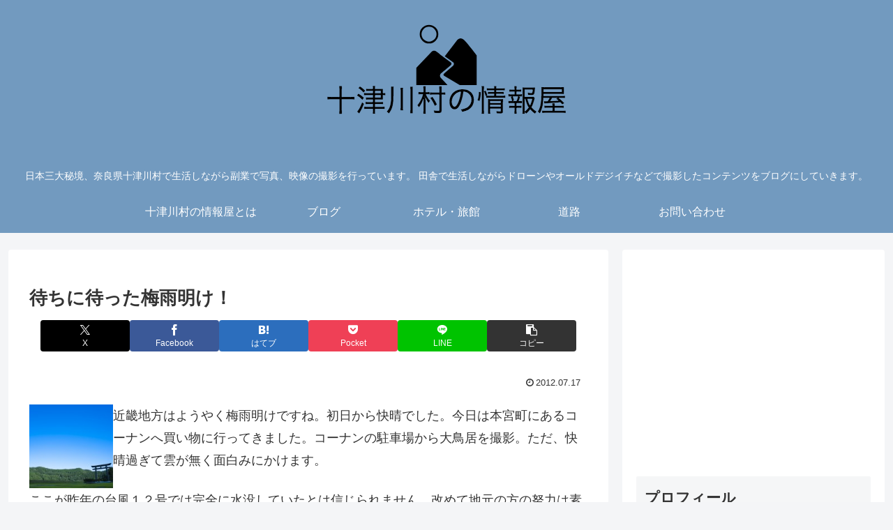

--- FILE ---
content_type: text/html; charset=utf-8
request_url: https://www.google.com/recaptcha/api2/anchor?ar=1&k=6LcZHOIUAAAAAO_CWEDxUxykJnVQTKtAQmjiYLGK&co=aHR0cHM6Ly90b3RzdWthd2EtaW5mby5jb206NDQz&hl=ja&v=N67nZn4AqZkNcbeMu4prBgzg&size=invisible&badge=inline&anchor-ms=20000&execute-ms=30000&cb=ybyucbx5cstx
body_size: 48788
content:
<!DOCTYPE HTML><html dir="ltr" lang="ja"><head><meta http-equiv="Content-Type" content="text/html; charset=UTF-8">
<meta http-equiv="X-UA-Compatible" content="IE=edge">
<title>reCAPTCHA</title>
<style type="text/css">
/* cyrillic-ext */
@font-face {
  font-family: 'Roboto';
  font-style: normal;
  font-weight: 400;
  font-stretch: 100%;
  src: url(//fonts.gstatic.com/s/roboto/v48/KFO7CnqEu92Fr1ME7kSn66aGLdTylUAMa3GUBHMdazTgWw.woff2) format('woff2');
  unicode-range: U+0460-052F, U+1C80-1C8A, U+20B4, U+2DE0-2DFF, U+A640-A69F, U+FE2E-FE2F;
}
/* cyrillic */
@font-face {
  font-family: 'Roboto';
  font-style: normal;
  font-weight: 400;
  font-stretch: 100%;
  src: url(//fonts.gstatic.com/s/roboto/v48/KFO7CnqEu92Fr1ME7kSn66aGLdTylUAMa3iUBHMdazTgWw.woff2) format('woff2');
  unicode-range: U+0301, U+0400-045F, U+0490-0491, U+04B0-04B1, U+2116;
}
/* greek-ext */
@font-face {
  font-family: 'Roboto';
  font-style: normal;
  font-weight: 400;
  font-stretch: 100%;
  src: url(//fonts.gstatic.com/s/roboto/v48/KFO7CnqEu92Fr1ME7kSn66aGLdTylUAMa3CUBHMdazTgWw.woff2) format('woff2');
  unicode-range: U+1F00-1FFF;
}
/* greek */
@font-face {
  font-family: 'Roboto';
  font-style: normal;
  font-weight: 400;
  font-stretch: 100%;
  src: url(//fonts.gstatic.com/s/roboto/v48/KFO7CnqEu92Fr1ME7kSn66aGLdTylUAMa3-UBHMdazTgWw.woff2) format('woff2');
  unicode-range: U+0370-0377, U+037A-037F, U+0384-038A, U+038C, U+038E-03A1, U+03A3-03FF;
}
/* math */
@font-face {
  font-family: 'Roboto';
  font-style: normal;
  font-weight: 400;
  font-stretch: 100%;
  src: url(//fonts.gstatic.com/s/roboto/v48/KFO7CnqEu92Fr1ME7kSn66aGLdTylUAMawCUBHMdazTgWw.woff2) format('woff2');
  unicode-range: U+0302-0303, U+0305, U+0307-0308, U+0310, U+0312, U+0315, U+031A, U+0326-0327, U+032C, U+032F-0330, U+0332-0333, U+0338, U+033A, U+0346, U+034D, U+0391-03A1, U+03A3-03A9, U+03B1-03C9, U+03D1, U+03D5-03D6, U+03F0-03F1, U+03F4-03F5, U+2016-2017, U+2034-2038, U+203C, U+2040, U+2043, U+2047, U+2050, U+2057, U+205F, U+2070-2071, U+2074-208E, U+2090-209C, U+20D0-20DC, U+20E1, U+20E5-20EF, U+2100-2112, U+2114-2115, U+2117-2121, U+2123-214F, U+2190, U+2192, U+2194-21AE, U+21B0-21E5, U+21F1-21F2, U+21F4-2211, U+2213-2214, U+2216-22FF, U+2308-230B, U+2310, U+2319, U+231C-2321, U+2336-237A, U+237C, U+2395, U+239B-23B7, U+23D0, U+23DC-23E1, U+2474-2475, U+25AF, U+25B3, U+25B7, U+25BD, U+25C1, U+25CA, U+25CC, U+25FB, U+266D-266F, U+27C0-27FF, U+2900-2AFF, U+2B0E-2B11, U+2B30-2B4C, U+2BFE, U+3030, U+FF5B, U+FF5D, U+1D400-1D7FF, U+1EE00-1EEFF;
}
/* symbols */
@font-face {
  font-family: 'Roboto';
  font-style: normal;
  font-weight: 400;
  font-stretch: 100%;
  src: url(//fonts.gstatic.com/s/roboto/v48/KFO7CnqEu92Fr1ME7kSn66aGLdTylUAMaxKUBHMdazTgWw.woff2) format('woff2');
  unicode-range: U+0001-000C, U+000E-001F, U+007F-009F, U+20DD-20E0, U+20E2-20E4, U+2150-218F, U+2190, U+2192, U+2194-2199, U+21AF, U+21E6-21F0, U+21F3, U+2218-2219, U+2299, U+22C4-22C6, U+2300-243F, U+2440-244A, U+2460-24FF, U+25A0-27BF, U+2800-28FF, U+2921-2922, U+2981, U+29BF, U+29EB, U+2B00-2BFF, U+4DC0-4DFF, U+FFF9-FFFB, U+10140-1018E, U+10190-1019C, U+101A0, U+101D0-101FD, U+102E0-102FB, U+10E60-10E7E, U+1D2C0-1D2D3, U+1D2E0-1D37F, U+1F000-1F0FF, U+1F100-1F1AD, U+1F1E6-1F1FF, U+1F30D-1F30F, U+1F315, U+1F31C, U+1F31E, U+1F320-1F32C, U+1F336, U+1F378, U+1F37D, U+1F382, U+1F393-1F39F, U+1F3A7-1F3A8, U+1F3AC-1F3AF, U+1F3C2, U+1F3C4-1F3C6, U+1F3CA-1F3CE, U+1F3D4-1F3E0, U+1F3ED, U+1F3F1-1F3F3, U+1F3F5-1F3F7, U+1F408, U+1F415, U+1F41F, U+1F426, U+1F43F, U+1F441-1F442, U+1F444, U+1F446-1F449, U+1F44C-1F44E, U+1F453, U+1F46A, U+1F47D, U+1F4A3, U+1F4B0, U+1F4B3, U+1F4B9, U+1F4BB, U+1F4BF, U+1F4C8-1F4CB, U+1F4D6, U+1F4DA, U+1F4DF, U+1F4E3-1F4E6, U+1F4EA-1F4ED, U+1F4F7, U+1F4F9-1F4FB, U+1F4FD-1F4FE, U+1F503, U+1F507-1F50B, U+1F50D, U+1F512-1F513, U+1F53E-1F54A, U+1F54F-1F5FA, U+1F610, U+1F650-1F67F, U+1F687, U+1F68D, U+1F691, U+1F694, U+1F698, U+1F6AD, U+1F6B2, U+1F6B9-1F6BA, U+1F6BC, U+1F6C6-1F6CF, U+1F6D3-1F6D7, U+1F6E0-1F6EA, U+1F6F0-1F6F3, U+1F6F7-1F6FC, U+1F700-1F7FF, U+1F800-1F80B, U+1F810-1F847, U+1F850-1F859, U+1F860-1F887, U+1F890-1F8AD, U+1F8B0-1F8BB, U+1F8C0-1F8C1, U+1F900-1F90B, U+1F93B, U+1F946, U+1F984, U+1F996, U+1F9E9, U+1FA00-1FA6F, U+1FA70-1FA7C, U+1FA80-1FA89, U+1FA8F-1FAC6, U+1FACE-1FADC, U+1FADF-1FAE9, U+1FAF0-1FAF8, U+1FB00-1FBFF;
}
/* vietnamese */
@font-face {
  font-family: 'Roboto';
  font-style: normal;
  font-weight: 400;
  font-stretch: 100%;
  src: url(//fonts.gstatic.com/s/roboto/v48/KFO7CnqEu92Fr1ME7kSn66aGLdTylUAMa3OUBHMdazTgWw.woff2) format('woff2');
  unicode-range: U+0102-0103, U+0110-0111, U+0128-0129, U+0168-0169, U+01A0-01A1, U+01AF-01B0, U+0300-0301, U+0303-0304, U+0308-0309, U+0323, U+0329, U+1EA0-1EF9, U+20AB;
}
/* latin-ext */
@font-face {
  font-family: 'Roboto';
  font-style: normal;
  font-weight: 400;
  font-stretch: 100%;
  src: url(//fonts.gstatic.com/s/roboto/v48/KFO7CnqEu92Fr1ME7kSn66aGLdTylUAMa3KUBHMdazTgWw.woff2) format('woff2');
  unicode-range: U+0100-02BA, U+02BD-02C5, U+02C7-02CC, U+02CE-02D7, U+02DD-02FF, U+0304, U+0308, U+0329, U+1D00-1DBF, U+1E00-1E9F, U+1EF2-1EFF, U+2020, U+20A0-20AB, U+20AD-20C0, U+2113, U+2C60-2C7F, U+A720-A7FF;
}
/* latin */
@font-face {
  font-family: 'Roboto';
  font-style: normal;
  font-weight: 400;
  font-stretch: 100%;
  src: url(//fonts.gstatic.com/s/roboto/v48/KFO7CnqEu92Fr1ME7kSn66aGLdTylUAMa3yUBHMdazQ.woff2) format('woff2');
  unicode-range: U+0000-00FF, U+0131, U+0152-0153, U+02BB-02BC, U+02C6, U+02DA, U+02DC, U+0304, U+0308, U+0329, U+2000-206F, U+20AC, U+2122, U+2191, U+2193, U+2212, U+2215, U+FEFF, U+FFFD;
}
/* cyrillic-ext */
@font-face {
  font-family: 'Roboto';
  font-style: normal;
  font-weight: 500;
  font-stretch: 100%;
  src: url(//fonts.gstatic.com/s/roboto/v48/KFO7CnqEu92Fr1ME7kSn66aGLdTylUAMa3GUBHMdazTgWw.woff2) format('woff2');
  unicode-range: U+0460-052F, U+1C80-1C8A, U+20B4, U+2DE0-2DFF, U+A640-A69F, U+FE2E-FE2F;
}
/* cyrillic */
@font-face {
  font-family: 'Roboto';
  font-style: normal;
  font-weight: 500;
  font-stretch: 100%;
  src: url(//fonts.gstatic.com/s/roboto/v48/KFO7CnqEu92Fr1ME7kSn66aGLdTylUAMa3iUBHMdazTgWw.woff2) format('woff2');
  unicode-range: U+0301, U+0400-045F, U+0490-0491, U+04B0-04B1, U+2116;
}
/* greek-ext */
@font-face {
  font-family: 'Roboto';
  font-style: normal;
  font-weight: 500;
  font-stretch: 100%;
  src: url(//fonts.gstatic.com/s/roboto/v48/KFO7CnqEu92Fr1ME7kSn66aGLdTylUAMa3CUBHMdazTgWw.woff2) format('woff2');
  unicode-range: U+1F00-1FFF;
}
/* greek */
@font-face {
  font-family: 'Roboto';
  font-style: normal;
  font-weight: 500;
  font-stretch: 100%;
  src: url(//fonts.gstatic.com/s/roboto/v48/KFO7CnqEu92Fr1ME7kSn66aGLdTylUAMa3-UBHMdazTgWw.woff2) format('woff2');
  unicode-range: U+0370-0377, U+037A-037F, U+0384-038A, U+038C, U+038E-03A1, U+03A3-03FF;
}
/* math */
@font-face {
  font-family: 'Roboto';
  font-style: normal;
  font-weight: 500;
  font-stretch: 100%;
  src: url(//fonts.gstatic.com/s/roboto/v48/KFO7CnqEu92Fr1ME7kSn66aGLdTylUAMawCUBHMdazTgWw.woff2) format('woff2');
  unicode-range: U+0302-0303, U+0305, U+0307-0308, U+0310, U+0312, U+0315, U+031A, U+0326-0327, U+032C, U+032F-0330, U+0332-0333, U+0338, U+033A, U+0346, U+034D, U+0391-03A1, U+03A3-03A9, U+03B1-03C9, U+03D1, U+03D5-03D6, U+03F0-03F1, U+03F4-03F5, U+2016-2017, U+2034-2038, U+203C, U+2040, U+2043, U+2047, U+2050, U+2057, U+205F, U+2070-2071, U+2074-208E, U+2090-209C, U+20D0-20DC, U+20E1, U+20E5-20EF, U+2100-2112, U+2114-2115, U+2117-2121, U+2123-214F, U+2190, U+2192, U+2194-21AE, U+21B0-21E5, U+21F1-21F2, U+21F4-2211, U+2213-2214, U+2216-22FF, U+2308-230B, U+2310, U+2319, U+231C-2321, U+2336-237A, U+237C, U+2395, U+239B-23B7, U+23D0, U+23DC-23E1, U+2474-2475, U+25AF, U+25B3, U+25B7, U+25BD, U+25C1, U+25CA, U+25CC, U+25FB, U+266D-266F, U+27C0-27FF, U+2900-2AFF, U+2B0E-2B11, U+2B30-2B4C, U+2BFE, U+3030, U+FF5B, U+FF5D, U+1D400-1D7FF, U+1EE00-1EEFF;
}
/* symbols */
@font-face {
  font-family: 'Roboto';
  font-style: normal;
  font-weight: 500;
  font-stretch: 100%;
  src: url(//fonts.gstatic.com/s/roboto/v48/KFO7CnqEu92Fr1ME7kSn66aGLdTylUAMaxKUBHMdazTgWw.woff2) format('woff2');
  unicode-range: U+0001-000C, U+000E-001F, U+007F-009F, U+20DD-20E0, U+20E2-20E4, U+2150-218F, U+2190, U+2192, U+2194-2199, U+21AF, U+21E6-21F0, U+21F3, U+2218-2219, U+2299, U+22C4-22C6, U+2300-243F, U+2440-244A, U+2460-24FF, U+25A0-27BF, U+2800-28FF, U+2921-2922, U+2981, U+29BF, U+29EB, U+2B00-2BFF, U+4DC0-4DFF, U+FFF9-FFFB, U+10140-1018E, U+10190-1019C, U+101A0, U+101D0-101FD, U+102E0-102FB, U+10E60-10E7E, U+1D2C0-1D2D3, U+1D2E0-1D37F, U+1F000-1F0FF, U+1F100-1F1AD, U+1F1E6-1F1FF, U+1F30D-1F30F, U+1F315, U+1F31C, U+1F31E, U+1F320-1F32C, U+1F336, U+1F378, U+1F37D, U+1F382, U+1F393-1F39F, U+1F3A7-1F3A8, U+1F3AC-1F3AF, U+1F3C2, U+1F3C4-1F3C6, U+1F3CA-1F3CE, U+1F3D4-1F3E0, U+1F3ED, U+1F3F1-1F3F3, U+1F3F5-1F3F7, U+1F408, U+1F415, U+1F41F, U+1F426, U+1F43F, U+1F441-1F442, U+1F444, U+1F446-1F449, U+1F44C-1F44E, U+1F453, U+1F46A, U+1F47D, U+1F4A3, U+1F4B0, U+1F4B3, U+1F4B9, U+1F4BB, U+1F4BF, U+1F4C8-1F4CB, U+1F4D6, U+1F4DA, U+1F4DF, U+1F4E3-1F4E6, U+1F4EA-1F4ED, U+1F4F7, U+1F4F9-1F4FB, U+1F4FD-1F4FE, U+1F503, U+1F507-1F50B, U+1F50D, U+1F512-1F513, U+1F53E-1F54A, U+1F54F-1F5FA, U+1F610, U+1F650-1F67F, U+1F687, U+1F68D, U+1F691, U+1F694, U+1F698, U+1F6AD, U+1F6B2, U+1F6B9-1F6BA, U+1F6BC, U+1F6C6-1F6CF, U+1F6D3-1F6D7, U+1F6E0-1F6EA, U+1F6F0-1F6F3, U+1F6F7-1F6FC, U+1F700-1F7FF, U+1F800-1F80B, U+1F810-1F847, U+1F850-1F859, U+1F860-1F887, U+1F890-1F8AD, U+1F8B0-1F8BB, U+1F8C0-1F8C1, U+1F900-1F90B, U+1F93B, U+1F946, U+1F984, U+1F996, U+1F9E9, U+1FA00-1FA6F, U+1FA70-1FA7C, U+1FA80-1FA89, U+1FA8F-1FAC6, U+1FACE-1FADC, U+1FADF-1FAE9, U+1FAF0-1FAF8, U+1FB00-1FBFF;
}
/* vietnamese */
@font-face {
  font-family: 'Roboto';
  font-style: normal;
  font-weight: 500;
  font-stretch: 100%;
  src: url(//fonts.gstatic.com/s/roboto/v48/KFO7CnqEu92Fr1ME7kSn66aGLdTylUAMa3OUBHMdazTgWw.woff2) format('woff2');
  unicode-range: U+0102-0103, U+0110-0111, U+0128-0129, U+0168-0169, U+01A0-01A1, U+01AF-01B0, U+0300-0301, U+0303-0304, U+0308-0309, U+0323, U+0329, U+1EA0-1EF9, U+20AB;
}
/* latin-ext */
@font-face {
  font-family: 'Roboto';
  font-style: normal;
  font-weight: 500;
  font-stretch: 100%;
  src: url(//fonts.gstatic.com/s/roboto/v48/KFO7CnqEu92Fr1ME7kSn66aGLdTylUAMa3KUBHMdazTgWw.woff2) format('woff2');
  unicode-range: U+0100-02BA, U+02BD-02C5, U+02C7-02CC, U+02CE-02D7, U+02DD-02FF, U+0304, U+0308, U+0329, U+1D00-1DBF, U+1E00-1E9F, U+1EF2-1EFF, U+2020, U+20A0-20AB, U+20AD-20C0, U+2113, U+2C60-2C7F, U+A720-A7FF;
}
/* latin */
@font-face {
  font-family: 'Roboto';
  font-style: normal;
  font-weight: 500;
  font-stretch: 100%;
  src: url(//fonts.gstatic.com/s/roboto/v48/KFO7CnqEu92Fr1ME7kSn66aGLdTylUAMa3yUBHMdazQ.woff2) format('woff2');
  unicode-range: U+0000-00FF, U+0131, U+0152-0153, U+02BB-02BC, U+02C6, U+02DA, U+02DC, U+0304, U+0308, U+0329, U+2000-206F, U+20AC, U+2122, U+2191, U+2193, U+2212, U+2215, U+FEFF, U+FFFD;
}
/* cyrillic-ext */
@font-face {
  font-family: 'Roboto';
  font-style: normal;
  font-weight: 900;
  font-stretch: 100%;
  src: url(//fonts.gstatic.com/s/roboto/v48/KFO7CnqEu92Fr1ME7kSn66aGLdTylUAMa3GUBHMdazTgWw.woff2) format('woff2');
  unicode-range: U+0460-052F, U+1C80-1C8A, U+20B4, U+2DE0-2DFF, U+A640-A69F, U+FE2E-FE2F;
}
/* cyrillic */
@font-face {
  font-family: 'Roboto';
  font-style: normal;
  font-weight: 900;
  font-stretch: 100%;
  src: url(//fonts.gstatic.com/s/roboto/v48/KFO7CnqEu92Fr1ME7kSn66aGLdTylUAMa3iUBHMdazTgWw.woff2) format('woff2');
  unicode-range: U+0301, U+0400-045F, U+0490-0491, U+04B0-04B1, U+2116;
}
/* greek-ext */
@font-face {
  font-family: 'Roboto';
  font-style: normal;
  font-weight: 900;
  font-stretch: 100%;
  src: url(//fonts.gstatic.com/s/roboto/v48/KFO7CnqEu92Fr1ME7kSn66aGLdTylUAMa3CUBHMdazTgWw.woff2) format('woff2');
  unicode-range: U+1F00-1FFF;
}
/* greek */
@font-face {
  font-family: 'Roboto';
  font-style: normal;
  font-weight: 900;
  font-stretch: 100%;
  src: url(//fonts.gstatic.com/s/roboto/v48/KFO7CnqEu92Fr1ME7kSn66aGLdTylUAMa3-UBHMdazTgWw.woff2) format('woff2');
  unicode-range: U+0370-0377, U+037A-037F, U+0384-038A, U+038C, U+038E-03A1, U+03A3-03FF;
}
/* math */
@font-face {
  font-family: 'Roboto';
  font-style: normal;
  font-weight: 900;
  font-stretch: 100%;
  src: url(//fonts.gstatic.com/s/roboto/v48/KFO7CnqEu92Fr1ME7kSn66aGLdTylUAMawCUBHMdazTgWw.woff2) format('woff2');
  unicode-range: U+0302-0303, U+0305, U+0307-0308, U+0310, U+0312, U+0315, U+031A, U+0326-0327, U+032C, U+032F-0330, U+0332-0333, U+0338, U+033A, U+0346, U+034D, U+0391-03A1, U+03A3-03A9, U+03B1-03C9, U+03D1, U+03D5-03D6, U+03F0-03F1, U+03F4-03F5, U+2016-2017, U+2034-2038, U+203C, U+2040, U+2043, U+2047, U+2050, U+2057, U+205F, U+2070-2071, U+2074-208E, U+2090-209C, U+20D0-20DC, U+20E1, U+20E5-20EF, U+2100-2112, U+2114-2115, U+2117-2121, U+2123-214F, U+2190, U+2192, U+2194-21AE, U+21B0-21E5, U+21F1-21F2, U+21F4-2211, U+2213-2214, U+2216-22FF, U+2308-230B, U+2310, U+2319, U+231C-2321, U+2336-237A, U+237C, U+2395, U+239B-23B7, U+23D0, U+23DC-23E1, U+2474-2475, U+25AF, U+25B3, U+25B7, U+25BD, U+25C1, U+25CA, U+25CC, U+25FB, U+266D-266F, U+27C0-27FF, U+2900-2AFF, U+2B0E-2B11, U+2B30-2B4C, U+2BFE, U+3030, U+FF5B, U+FF5D, U+1D400-1D7FF, U+1EE00-1EEFF;
}
/* symbols */
@font-face {
  font-family: 'Roboto';
  font-style: normal;
  font-weight: 900;
  font-stretch: 100%;
  src: url(//fonts.gstatic.com/s/roboto/v48/KFO7CnqEu92Fr1ME7kSn66aGLdTylUAMaxKUBHMdazTgWw.woff2) format('woff2');
  unicode-range: U+0001-000C, U+000E-001F, U+007F-009F, U+20DD-20E0, U+20E2-20E4, U+2150-218F, U+2190, U+2192, U+2194-2199, U+21AF, U+21E6-21F0, U+21F3, U+2218-2219, U+2299, U+22C4-22C6, U+2300-243F, U+2440-244A, U+2460-24FF, U+25A0-27BF, U+2800-28FF, U+2921-2922, U+2981, U+29BF, U+29EB, U+2B00-2BFF, U+4DC0-4DFF, U+FFF9-FFFB, U+10140-1018E, U+10190-1019C, U+101A0, U+101D0-101FD, U+102E0-102FB, U+10E60-10E7E, U+1D2C0-1D2D3, U+1D2E0-1D37F, U+1F000-1F0FF, U+1F100-1F1AD, U+1F1E6-1F1FF, U+1F30D-1F30F, U+1F315, U+1F31C, U+1F31E, U+1F320-1F32C, U+1F336, U+1F378, U+1F37D, U+1F382, U+1F393-1F39F, U+1F3A7-1F3A8, U+1F3AC-1F3AF, U+1F3C2, U+1F3C4-1F3C6, U+1F3CA-1F3CE, U+1F3D4-1F3E0, U+1F3ED, U+1F3F1-1F3F3, U+1F3F5-1F3F7, U+1F408, U+1F415, U+1F41F, U+1F426, U+1F43F, U+1F441-1F442, U+1F444, U+1F446-1F449, U+1F44C-1F44E, U+1F453, U+1F46A, U+1F47D, U+1F4A3, U+1F4B0, U+1F4B3, U+1F4B9, U+1F4BB, U+1F4BF, U+1F4C8-1F4CB, U+1F4D6, U+1F4DA, U+1F4DF, U+1F4E3-1F4E6, U+1F4EA-1F4ED, U+1F4F7, U+1F4F9-1F4FB, U+1F4FD-1F4FE, U+1F503, U+1F507-1F50B, U+1F50D, U+1F512-1F513, U+1F53E-1F54A, U+1F54F-1F5FA, U+1F610, U+1F650-1F67F, U+1F687, U+1F68D, U+1F691, U+1F694, U+1F698, U+1F6AD, U+1F6B2, U+1F6B9-1F6BA, U+1F6BC, U+1F6C6-1F6CF, U+1F6D3-1F6D7, U+1F6E0-1F6EA, U+1F6F0-1F6F3, U+1F6F7-1F6FC, U+1F700-1F7FF, U+1F800-1F80B, U+1F810-1F847, U+1F850-1F859, U+1F860-1F887, U+1F890-1F8AD, U+1F8B0-1F8BB, U+1F8C0-1F8C1, U+1F900-1F90B, U+1F93B, U+1F946, U+1F984, U+1F996, U+1F9E9, U+1FA00-1FA6F, U+1FA70-1FA7C, U+1FA80-1FA89, U+1FA8F-1FAC6, U+1FACE-1FADC, U+1FADF-1FAE9, U+1FAF0-1FAF8, U+1FB00-1FBFF;
}
/* vietnamese */
@font-face {
  font-family: 'Roboto';
  font-style: normal;
  font-weight: 900;
  font-stretch: 100%;
  src: url(//fonts.gstatic.com/s/roboto/v48/KFO7CnqEu92Fr1ME7kSn66aGLdTylUAMa3OUBHMdazTgWw.woff2) format('woff2');
  unicode-range: U+0102-0103, U+0110-0111, U+0128-0129, U+0168-0169, U+01A0-01A1, U+01AF-01B0, U+0300-0301, U+0303-0304, U+0308-0309, U+0323, U+0329, U+1EA0-1EF9, U+20AB;
}
/* latin-ext */
@font-face {
  font-family: 'Roboto';
  font-style: normal;
  font-weight: 900;
  font-stretch: 100%;
  src: url(//fonts.gstatic.com/s/roboto/v48/KFO7CnqEu92Fr1ME7kSn66aGLdTylUAMa3KUBHMdazTgWw.woff2) format('woff2');
  unicode-range: U+0100-02BA, U+02BD-02C5, U+02C7-02CC, U+02CE-02D7, U+02DD-02FF, U+0304, U+0308, U+0329, U+1D00-1DBF, U+1E00-1E9F, U+1EF2-1EFF, U+2020, U+20A0-20AB, U+20AD-20C0, U+2113, U+2C60-2C7F, U+A720-A7FF;
}
/* latin */
@font-face {
  font-family: 'Roboto';
  font-style: normal;
  font-weight: 900;
  font-stretch: 100%;
  src: url(//fonts.gstatic.com/s/roboto/v48/KFO7CnqEu92Fr1ME7kSn66aGLdTylUAMa3yUBHMdazQ.woff2) format('woff2');
  unicode-range: U+0000-00FF, U+0131, U+0152-0153, U+02BB-02BC, U+02C6, U+02DA, U+02DC, U+0304, U+0308, U+0329, U+2000-206F, U+20AC, U+2122, U+2191, U+2193, U+2212, U+2215, U+FEFF, U+FFFD;
}

</style>
<link rel="stylesheet" type="text/css" href="https://www.gstatic.com/recaptcha/releases/N67nZn4AqZkNcbeMu4prBgzg/styles__ltr.css">
<script nonce="ZxapHV6B4kpJCCBKv5Vcog" type="text/javascript">window['__recaptcha_api'] = 'https://www.google.com/recaptcha/api2/';</script>
<script type="text/javascript" src="https://www.gstatic.com/recaptcha/releases/N67nZn4AqZkNcbeMu4prBgzg/recaptcha__ja.js" nonce="ZxapHV6B4kpJCCBKv5Vcog">
      
    </script></head>
<body><div id="rc-anchor-alert" class="rc-anchor-alert"></div>
<input type="hidden" id="recaptcha-token" value="[base64]">
<script type="text/javascript" nonce="ZxapHV6B4kpJCCBKv5Vcog">
      recaptcha.anchor.Main.init("[\x22ainput\x22,[\x22bgdata\x22,\x22\x22,\[base64]/[base64]/[base64]/[base64]/[base64]/[base64]/KGcoTywyNTMsTy5PKSxVRyhPLEMpKTpnKE8sMjUzLEMpLE8pKSxsKSksTykpfSxieT1mdW5jdGlvbihDLE8sdSxsKXtmb3IobD0odT1SKEMpLDApO08+MDtPLS0pbD1sPDw4fFooQyk7ZyhDLHUsbCl9LFVHPWZ1bmN0aW9uKEMsTyl7Qy5pLmxlbmd0aD4xMDQ/[base64]/[base64]/[base64]/[base64]/[base64]/[base64]/[base64]\\u003d\x22,\[base64]\\u003d\x22,\[base64]/Cr8KCE8O3w6ohHMKqE2o1VFBqwrBebcKGw5HCjmbCoAzDuFw8wqTCpcOnw6LCtMOqTMK4RSEswrAqw5MdWsKxw4trBSl0w71QWU8TO8OYw43Cv8OUZ8OOwoXDlgrDgBbCtQrCljVGVsKaw5E3wqAPw7Q/wpRewqnCngrDklJNPR1BQwzDhMODeMOMelPCmsK9w6hiEAclBsOFwr8DAXcbwqMgBMKpwp0XOA3CpmfCvsKPw5pCesKFLMOBwq3CgMKcwq00F8KfW8OUS8KGw7c8ZsOKFQgaCMK4EALDl8Oow5tNDcOrBRzDg8KBwqLDrcKTwrVYVlB2NTwZwo/[base64]/PgXDhcOOw7lXT8KnDSxMZsO4AgfDugE7w48eHMObNMOzwrV+TxI2cMK/[base64]/[base64]/Drg1vwp7CsMKxOsK9wrcPw44eIcOCOC7Ci8K0BcKTJiBfwq/[base64]/Co8OlbcOtSldoOiUew4VjBjzCuXs/w5DDomPCnVAMGD3DoybDvMOrw60fw77DrMKeBcOGXxJZUsO9wpU1DFjDo8KFD8K6wrnCsjdnGsOqw5xra8Kbw6oYVHB5wpJAwrjDl35zZMOcwq3Dm8OTEMKCw41+wphowqlUw69/eHkXwqPCscK1Yx/CtSAyB8OYPMOJHMKew6wBJhTDqMOKw4LCuMK8w5bCmgjCmR3DqyrDlkjCojjCqcOdwpHDn2TCultPbcKswq/CiS7Cm3HDjW4Hw4I+wpPDn8K8w6HDgyMyfMOMw6vDncKMJMONwr3DgsOXw4HClTMOw4Vxw7Uww6JUwo/[base64]/G8KVFsKdIcKgw4BBwobDjsK7IyLDkH8dwqBSAcO+w5/Ch0dHSTLDpCfCmB91w5rClEtwd8OdKTDDnG7Cq2d5YDnCucOqw4JFUsKmKcKiwpRUwr4XwpAhC2ctwpjDj8K9w7TCqGZcw4DDqE8XaiBcIcOZwqHCsXzDvhcjw63CthNNGgUKQ8K+Mi/Cj8KHwq/DlsKFfAHDnz1uSsKIwo89am7CnsKEwrt6KGcxZMOYw6bDkATDusOcwoEmQx3CoGBaw4VGwpprIMORBjrDmn7DmsOLwpA3w6RXMS/[base64]/[base64]/[base64]/Di8KSWMOSw4bDncOFwrYbw5jClsORGxbDqk0LwofDj8OcPU5tbMOcJ0LCrMKZwq5fwrbDlMKGwrAHwqPDuX9IwrIwwrs9w6sTbT/CpGjCsWfCuUzCssOwUWbCimVkZsK9cjPDmsOrw44xJD1hWVVJJsOWw5jCmMO7F3LDjhYpOEsZVmLCuwRVfHFiYSkHDMOXdAfCqsOvBMKaw6jDtsK+ezgoDyLDl8OjJcKlw7DDrhnDslrDosOCwovCmX4IDMKAwpzCiyXCgFnCp8KZwp/CgMOmRVJTHFjDsAtRTWJDdsOvwqHChU9haG5TRiHCm8K+ZcOFScOoOMKGC8ONwrsdaRvDu8K5Gx7DtcOIwpomNsKYw5JIwq3DkWJUwpjCtxY2R8KzaMOtf8KXT13CuSLDijUPw7LCuz/CvXcUN2DDisKDMcO6ez/CvGd4FcOBwpFpKhTCkDRZw7Zkw6fDh8OVwrt+a07CsDPCgH8lw6nDjwMmwpjDo39UwozCn2Vlw4/CpAcjwrcvw7tUwqkJw70mw7EyFcKww6/DqUPCj8KnYsKkO8OFwrvCrR0mC3QABMKVw6zCkMKLG8Kiwpo5wq0YJhlIwqLCsUQEwqLCmV4fw4zCmlgJw4w0w6zDuFIIwr88w4LCsMKpcFLDliZ1WcOdEMOIwpvCocKRTR0ka8OPw47Co37DksKqw6fCq8OAW8K9SBY0TX8Kw77CvihDw4HDl8OVwrY/[base64]/w6UNwrfCiMK6KwgLfSQcJ8KrwqzCoUnDv1TDqxkUwpk+wo7Cq8O+B8K/WwjDlH9IYMOBwqjCtkxoaFwPwqnCtTpXw5hQT03Doj7CnmQPAcKLwpLDmcKNw5lqGnjCosKSwqLCjsOuUcOhbsOFLMKdw4XDhAfDqjbCtsKiSsKuHCvCiQVQN8O+wo01PsO+wos8QMKow4Ztw4NOCsOaw7XCocOdVjkrw4fDicK4XSTDmlXChsOjDj/DpBdIOVVFw6bClETDkTnDtxYeWFTDp2nCsWpxTjcDw6nDhsOaRQTDqWZTMDwwcsOFwo/DgAl+w415wqhzwoQIw6HCtMKFN3DDjMKXwqhpwr/DjVRXwqFJEA8Vd1XDuUjDuFhnw74leMKoMRcswrjCqcOpwq3CvwMRBMKEwq1VRmURworCgsKSwoLDgsO4w6bChcKhw7HDuMK9ckxwwqvCtSp/Li3DqsOJJsOBw5jDlMOUw4ljw6bCgMK0wpnCr8KSLGTCrm1Tw6LCrzzCjnnDn8OUw5EbS8KDesKsMXDCtA8Tw5HCucOJwpJfw7/Dv8K+wprDvk8jJcO3wrzCj8KWwoliVcK7eHLCjMO5dyPDisKtL8K5Q0B9WnwAwo4/[base64]/DkUfCtMOaw4TDo0nCm1vCj8KDIid7woM6Y0TCqMK9w4jCnX/DrgTDv8KnEBRfwq84w6MuZA4RdlwIWBN4J8KLN8OzEMKhwqDCszPCqcOGw58EQRlvC1LCln0Ow4jCgcOHw57CsFd9wqrDuHMlw7DDghMow6Y9ZMK0wpJwPMK/w7I6XQchw4XDoWFzBnE3b8KSw6lYawooOsK6QDHDucKvGw/[base64]/wppDTcOpwqAUwrcwwpjCjH86w7VRQMO3wqUIPcOAw6bCqMOYw5gxwp/Dl8ONbcKZw4VPwrjCni0CfMOcw4Arw4HCu3jCg1TDtRw6wo58RV3Cv3LDjCYewqPDgMOPNAN9w7Z3L0fCgsKxw7nCvQbDuBXDiR/ClMOhwo1hw7AIw73ChHrCicKTdsKBw70jaG9gw4ARwpZ8enh5YcKKw6d2woLDpHIJwrDCuD3CkELCrzJWwqXCvcKrwqvCkQ09woFfw7FtJMOIwq3ClMOFwonCvsK/dGY2wr3CsMKUXy7CiMOPw4gKw4bDiMKJw4xwXGLDusKjOwfCisKOwpBCKiV7w5oVNcOXw67DjcOiBlo1wrcMecO/wqUtOj5ow5RMRWnCtcKDSwHDgm0Af8O7wprCt8Ohw6HDg8O9w69cw7zDlMKOwr5nw73Dk8KwwojClsO/eDEpw47ChcOxw5TDt3gQOVo0w5rDnMOIMHDDpHHDksOdZ13DvsOxTMKEwoHDksOxw53CtMK8w551w7Mhw7RFw47DsA7CkUDCsVnDlcK1w73DjjJVwrlEdcKTCMKVPMOWwpHDhMKCScKyw7JtPWAnLMKXHMKRw7QBwrocZMKnwoFYQQFawo0oB8KIw6oVw5/DoxxSJjPCpsO0wqfCgcKhHgrCj8K1wo4Lw69/w5RZOcOlMHZfJcKfNcKQH8OGCznCsGcdw6rDhUYhw7Zywroqw6LCuUYIM8O5wobDpFYjw4PCoGLCi8KwMFXDhsOuHUIiTXsSX8OSwofDtSDClMOKw5vCoSPDm8OXFyvCnSMUwqhXw7BxwprCm8KTwp8RAcKKRg/Clw7CvBrCuhTDg3sTw63DjsKUECkQw4shXMOqwpMqccKqXEAkFMOpc8ObRsOTwoXCgWbCiHMdEMOoFSDCvsKMwrrDindAwp5kEMK8H8OJw7vDnTBXw4zCplJ6w6nCtMKSw77DucOYwp3CjkrDhg5Yw4jCjyHDrcKAfGg1w5PDiMK3AWHCk8KhwoZFAgDDsSfCm8K/wpLDiAohwo7DqTnCqMOIwo0CwpIhwqzCjBsERcKuw6bDtz18T8OBb8OyIBPDgsKkQzHCjsKFw5A2woUuIh/Cm8K8wq8KYcOawosZS8ONTcOuEMOODThYw7c1wqBDw73Dr13DsVXCksOuwpLCo8KdGMKJw6PCmh3DjsKCfcOGVWkfCj4QAMKPw57ChB46wqLCtl/DqlPDnjNwwr/[base64]/DiSHDvsKswoLCuQgPwqLCpwHDr8KDXjo9WkXDosOsS3rDq8KRw6B1w4HCoUcKw7d1w6HCkhbCr8O7w6LDs8OEEMOTA8OqJMODUcK+w4RPasOAw7jDn2NLb8ObF8KtOcOUO8OjXwHCqMKSwrsjDjrDk33DjcOhw6nDiCARw78Mw5vDlBDDnGBQwp/[base64]/Dom9nw4J7wrRmw7nChwV6wr3CpExsD8KGw6Byw5HCpMOAw5kYwqt/EMKSVBfDt35dIcKfET0mwqLCv8OKS8OpGnwBw7RgZsK2NsKyw65vw7PCgsOBDnYgw41lwr7ChCTDgsOJccOmAj/DlMO7wphJw6Yfw6jCiFnDgVZtw6EZKzvCjzgAGMOBwrXDp3Miw7PCi8KBdmguwq/CncO0w4LDnMOiWBkSwrcmwobCphYvZi3DsSXDpsOiwqbCujlFA8KOWsOuwrjDjSjDq3LDo8OxO144wq5kEXDDlsO8R8Oiw7fDiGHCtsKgwrExQF1Uw6fCgMO7w6ljw5vDv0fDogLDsXgaw6rDgsKrw5fDh8K8w6/CuC4Pw7c6ZsKZGjDCviTDohAFwoAhIXsSAsKhwplVC1YeY1vCqQDCgcK9NsKSdFDCiBUbw6ppw6/CtmRLw6QwaUfChcKdw7Asw4HCvcOoTR4AwpTDjsOZw7B4BsOXw7FAw7LDjcO+wpgsw5J/w6bCpMO8LjLDiCjCn8OYTX8MwoFXIEbDmMKUC8O6w5Jdw7Yew4TDkcOEwohBwpPCpcKfwrTCl0UhSy/CqMK8wo7DgVNOw5ZxwrnCvX9YwqbCu3LDisOlw6law7HDmcOGwoUgRsKbOcODwobDgsKZwot3DFtqw5dHw6PCoyTChCcEQjQqK3LCs8KrWsK1wr1MHMOIUsKcTg1MP8OcABsJwrJMw4MSQcOuTsOywojDoXXDuS9fHcKewpnClR0kWMKOC8OQWls4w6/[base64]/DmMOzwoDCk8O+wovDuzUCwrTCinLCp8KKw5MYXgnDgcOEwoTCrsKUwrxYwpDDuBM0DWXDjQ/CqnwLQF/DoCwlwp3ChR0UQsOcAGNrXcKAwprDg8Olw6LDn2RvfsKyF8KUGsOGw7sNDsKCJsKbwpLDkQDCi8OvwpBEwr/ChSQiPnrCicOZwoh5HToMw5p4wq0ITMKTw7nCsmoNw5w1MBHCqsO+w4xPw4PDsMKyb8KYRwRqLT9+dsOYwqvCisK2Zzhqw6Y5w7rDqcOqwpUDw5PDsj8Gw6zCrB3CrRbCucOmwoUywrjCi8Ojw68Fw4nDu8OYw6rDlcOeXcO3bUrDr00Nwq/[base64]/w6Jkw7LCtVrDkXYoJg/DmcOfdXzCpBbDgcKbOCDCk8K6w4vCqcK1IVhSG31rfMKGw48MWRrChmMMwpDDrW9tw6MFwrLDlcO8JsOZw4/DlMKrBVLCvcONAMK2wp1vwqjDvcKkN2PDiEFAwpvCl0JHFsKFV2Aww5HCr8OHwo/[base64]/ClW4Kwr3DssKCwrMpBBLDkcKXFcOTP2bDiHzCgMOwYwNTHh/[base64]/CsiI0w53CmXTDgcKFYcKoR8KtYR7Ch8KFUXTDnGE2TMKrUcOmwqBgw6tYLjZ+wpJrw6g0TsOvF8K0wqpgGMOVw7vCvMK/AU1ew4ZJw6bDqnx9w4TCrMKyOXXCncKDw7oTYMOqScKzwqXDs8O8OMOMRQ5fwrk2AMOpI8K8w67DtFlowpZHRiBbwrzCsMOFd8OUwrQ+w7bDkcO3wp/[base64]/DlWbCt8Kzwqxww4nDrcKlw61wEjPCuBXDvxlNw60HdlbCg1bCpsOlwpR/G0AWw4zCt8KKw4TCrsKHIyAGw4EpwpJ9B3t4RcKIEjbDk8O3w73Cl8KIwoHDqsO9wr7CuinCvsOpDyDCgX8MPmtFwqXDh8O4LMKdIMKJHmHDosKiwokVWsKOfXppecOqTsKeUg3ClF3Dk8ONwpLDhcOOUsOcw5/Di8K1w6nChUs2w6Mjw50RIXtsfABlwpbDhWLCvW/CjxfDhBvDmXjDrgnDgsOUw5AjC0/Dm05OCMO0wrcvworDq8Kbwoogw7k7DMOZM8KmwqVcCMKwwpnCpMOnwrY9woIowrMbw4V8AsOfw4FBGSvDtEFpw4nDpDHCl8O/wpJpM1XCuyFTwqt9wqQnOMOUXsObwq84w719w7FUwotLcVbDoRXChC/Cvkhyw5bDr8KOQ8OcwozCh8KtwrvDlsK7wqTDqMKQw5DDnMOBNUl7dG5RwqvCnlBHVcKZGMOCN8KGwrk/woLDpz5fwpEPwqVxwpBgI0J6w5YAe3gzXsK1G8O9eEUnw6bDjMOQw73Dr1Q/X8OMDBDDqsKHTsK/[base64]/wq/DrEd9PMKAwp9/wp0YwpPDiE7DrMOxcMOeRsKPAMKAwos4woA+dH9EMUR5woYIw5U3w4YTdjTDtMKudcOHw5ZhwovClMOnw67CtWd5wrHCjcKieMKPwo/CvsKSVXXCilXCqMKhwrnDgMOObcOIOnjCtsKlwojDjwHClcOCIBDCvsK3S0c6w7Yhw6jDkU7CrkPDuMKJw74PL2fDtGDDk8KiUcOfTsOJFcOcbHPDunx0wqwFYMOdARt6ZClxworCgMOEJmXDmcOmw5XDucOiYHMqcA/DpMOvZsOfeiAFHx9Dwp3CnyN6w7XCu8OdCw4twpDCtcKxwpEzw58bw4/[base64]/wq19wpnCkMKdIcOLDMKMAwHDtMK/DcOtGcOfw5BeQgfCh8K4AsOHCMOrwp9fOGpwwpPCtgo1L8Ovw7PCi8KJwpJgw63CmTV/IS1MIsO6McKdw6JMwrRxZ8KQf1Z2woHCtkLDgEbCjsOiw4LCrMKGwqYjw5tNF8O9w4/DicKrXzrCpjZMwrHDgVxQw50bDcOzcMO4Ai81wpdPY8Ocw6nCvMKANcOfLsO4w7JFNhrCp8KeZsOYA8K6OS0fwo1Fw7M+Q8OywpnCsMOKwqFxSMKxMywJw607w5fChlbCrcKdw7QewpbDhsK2fMKXL8KaMg99woZ/PjDDmcK9A1dTw5LCuMKRYMORBBXClVjCiBEtZ8KLYMOmTcOgJsKResOpOcK3wrTCsU7DrkLDksORem7CvgTCoMOwYsO4wpvDssOCwrJrw7bCnj4QJXrCnMKpw7TDpynDjMKewpkzOsOANcKwe8Kgw6Z5w6HDrWvDrXrCm3DDhibDghTDo8O/wpFzw7TCsMOcwpFhwo9kwoYZwqMNw57DrsKHbRXDuxDCpCHCmMOKV8OuRMK9KMKaZ8OGLMKvGCJnaSHCmMKHEcOmwqAtO0VxJsOvwqhhMMOkPMO+MsKXw4jDusKvwrlzQMOKEXnCqxLDmBLCiUbCghRhwoMPGm5fesO5wpTDsXPChTdNw5TDt0/DoMO1KMKBwo9qw5zDl8KxwotOwpfCtsK/wo9Hw7Brw5DDtcONw4DCmDrCgxfCg8OzLTrCnMKFCcOSwq7Cm2zDhcKuw7R/[base64]/CgX3DssK8FAvDi8KFJsODVMOiN1l0w4DCuRPDmgEhw4/CgsO2wrd6H8KFKwVfAsKSw5sQwp/CusOvB8KFXTx8wofDl3jDqkgYCSPDnsOswo5vwo9WwqHDnyvCr8OtPMO8w6QBa8O/[base64]/Dp8O6wpjDk8KJwqI1wrxPFGhXNMK8w5fDohPCjUNPXzPDiMOBUsO6wojDusKAw6nCrMKHw6/CmyAGwoZ+I8KNTcO8w7PDnW5fwosmUcOuC8Oyw43DisO2wpxffcKnwr8TZ8KCKBNWw6zCoMO+wqnDugIiGEk2EMKjwqTDgWVaw7EDDsOwwrkqH8KKw7PDvDtAwocuw7FOwoAKw4zDt2/Dl8KSOCnCnR/Dq8OzHmjCmMKQXUDCvMOwYx1VwpXDsifDncKUe8OBRzvCtcOUw7nCr8KzwqrDgnYjIlBwS8KCFndnw6Z6eMOcw4BRITI4wpnCiTJSLDpbwq/CnMKqMMKhw6NQw5krw5RkwpjCgUM8DRxtCA0kDkXCr8OOVQ0JeVrCuG7DkSjDk8OVJG1rEEkPS8KewoDDpHJlIgIYw53CucOGGsOZw78WSsOWJ1Q5IF/DpsKKDDPDjx9vTsKAw5/CtsKzKMKsLMOhFgnDh8O2wpjDkD/Dn2hBecK4woPDlcO6w7lhw6Aww5XDhGHDjilvKsOmwp3Dl8KqIxNZVMKNw6Z7wobDkXnCmMK9aWkTw7g8wpomY8KjSh4wesO7T8OLw6XCnztAwrddwoXDo2kawroNw4jDjcKKZ8Kow53DpHZiw4ZtFToqwq/[base64]/Ck8KAw5xnw5vChMObBsOTSDZwwovCocOIwrRDw4XCl0XCgE9VdcK1w7cmGHI3LcKeVMOMwpDDnsKsw4vDn8KewqpHwqDCrcOEOsOCK8OEcQXDsMOuwqFKwrwOwohAUADCvT/CkypvJsORFnDDtsOTAsKxe1vCrsOrJ8OhVHrDocOxQx/DrjfDlsOkDMKQZDPCisOcbjUWc3NmRcOHPyE2wrpSW8Khw41Ow4rCkFxNwrTDm8KSw7DDgsKiOcK4QDoANC07V3HCv8OSOGJRKsKZa1TDqsK0w4fDrC41w4PCk8OoZHcGwq48K8KUZ8K5QC/ClcKwwrswGGHDhsOTL8KQw5k6wrfDuCvCvlnDvFlOw7M3wrPDi8O/w4k5c3/DmsOIw5TCpQpVw4HDqcK/[base64]/a8KKw6vDmMK0eMOQACPDusKtLzdNYW3CqXc4w5MQw6TDscKAYsOebMK5w5cLw6AzCw19HAvCvMOlwp/DscO+RX54V8OwXGIfw7RCHmwjB8OiasOyCi/CgD/[base64]/KcKawqDDqAvCn2bCt0FGHMO0wqwlKTpVa8K2woMywrzCrcOPw74uwrjDkXo2wovCiinCl8KWwp5XZX7CgyzDpnnCv0jDhMO5woVIwqvCjnJjOMK7bgPDnTJ0OyrCnirCqsOyw6TCkMO3wrLDmgzCgAAaR8O4wqjCicOuSsKjw7xqworDmMKbwrZcw4kXw61wOcO/wrFpTcOYwrAJw5xoZ8O1wqBPw4bDmndGwoTCvcKLWHvCqxRgMDvCuMOCPsObw7nCrcKbwocrGynDmcOFw6/[base64]/CnMKZG3NpwpBCNzrCoAzDlMK3w5kIwoR7w5vDvQTCmcONwpnDlcOCcR0Kw7XCql7CncOlXjXDpsKLBMKuwpnCoirCjsOHJ8OMIUfDtm1Lw6nDmsOWUsOOwobCjMOsw5TDuTtWw4bDjRtIw6YUw60VwqjCp8OYcWzDo1w7Wg1VOxx1d8KAwow3XcKxw4c/w6rCocOdMsKIw6gsAThaw5ZJIkpow7gWaMONCSNuwovDtcK/w6gqWsOtOMOmwp3CocOewoxdwofClcK8P8K/[base64]/CksOEQQPCnV9LT8O1Pk3DtcOMw5QhMMO4wqVjwoLCh8OsNQwbw77Ck8KfPWwXw5zDphTDqnXCssObMMOuZnYUw5zDpDjCtDnDqSpnw4dXO8Omwp/DhAhewoBMwrcDSMOdwps2PgTDog7DlsK9w4xHLMKdw7lcw45/woFBw6pLwpkYw6rCk8KbKVTCiWBbw6ovw7vDg0DDlHZew44Zwqtnw6s/wpnDoiYjcMKtW8Oqwr/CnsOqw6l6wrTDuMOlw5DDvVwowqcOw5vDqgbCkCHDj1XDrHTDkMOcw6/DosKOXSNZw6gHwqbDjVTCvMKfwrDDjigAIF7DgsOGbVs4LsKDSAUWwqPDhTHClsKHElfCssOiNMOcwozClMOkwpXDt8KVwp3CsWBBwo4gJ8KNw6wVwrB7woDCnl3DgMOEQzPCqMOMblDDqsOiSFZ8JMOXT8Kuwq/CosOKw7XDnHMrLknCs8Kxwrx8wo3Di0fCu8K7w6rDuMOrwrYHw7vDosOIVCLDiFkADTHCuQFbw4hZP1LDuwbClcK+fTfDsMKswqIiBSVxBMOQMcK3w5PDjMKfwrTCmhECU1XCncOBK8Kdwq5kYlrCqcKewrLCuTVtXEbDosOkBcKwwpDCuXIdwp9vw53CjcO/WMKvw5rCpVPDimJFwrTCmzBFw47CgsKCwrjCjMKxd8OFwrfCrHHCh0zCqW58w4/DsHXCoMKzHig4SsKjwoLCnB8+ZyXDlMK9TcK0w6XChCLDssOHaMODWmgWbsKdU8KjZBc9HcOKKMKfwrfCvsKuwrPDuwRmw6x1w7HDrMOoNcKhaMKFEcOwPMOkYMKzw7DDvGTCr1vDqnN7ecKMw5/CvcOcwo/[base64]/CuXzCkjfCssOIKEzCp8Kiw77CpiMxwo8Cw5zChATDhsKUJsOEwovDp8K/wq7DqRI6w67Cuxsrw4fCgMOmwqbCol5EwrvCpUjCmcKVc8O5w4LChFZGwr1zITnCksK6wqBfw6VwQzZ3w77Dghhawpgnw5bDoTAqYSVZw5hBwo/Ctn0Fw4REw6jDt3bDlMOeD8Kqw7PDk8KBeMObw68NWsKzwr8WwrMsw7fDi8KePXIkwpTCncOYwoQTw4nCoRDCg8ONFj3DjUhEwpTCscK4wqhow5xCQ8K/bw1VOixpBMKFPMKnwoVlSDfCvcOTUl3Cl8ODwq3Du8KYw50CUMKmCMOxLMOIaGwYw7EsNg/Cr8KIw5ovw60cfyxFwqDDtTbDjsOLw59cwq5tUMOsS8KvwogRw4YNw5nDskzDvsKyHStCwo/DgjXCgErCqlfDmE7DmgjCpsO9wodyWsOoUVRlJMK2UcKwABZCI0DCpzzDr8O0w7TCqyxywpQHTVgQw5IYw7R6w7HCg1rCu3xrw7gCbUHCmsK7w4fCssK4EHJdf8K/AWY4wqFTcsKde8OpeMOiwpxEw4HDucKvw75xw4QsbsKmw4jDo3vDjFJIw4PCgMO6EcK2wqNzS1nDkxTClcK2RMKtIcKcNUXCm0I+N8KJw7PCvcKuwrJNw7XCnsKWeMOXGlFDAsOkNyF3SFzCgMKdwosuwr7Dp17DgcKCfMO2wo43bMKOw6XCpsK3Ry/DqmPCrMKZbMOSw7zCmgnCuR9SAcOSGsKswpfDtiXDncKawoHCqMKYwoQNNSbCs8OuJ0IOQcKgwrU2w5gywqjCuE5dwrkkwpDCkgU0VHkyKlbCu8OBUsKQewQUw59oYMOIwo8EEMKtwrwuw73DjGExTsKFFS9xO8OEZTTCinXDhMK/aQLClgklwqlLdTIcw5LClAHCqQ9fEE8dwq/[base64]/Ch8KTw4lywpLChApkCkjCgjfCosOmKB/DksOAcEZUbMOkK8KUK8OdwqgVw7PChD5kJ8KFQcOhD8KcP8ODdhDCkmfCmFrDkcOTKMO0A8KXw7U8UcOXSMKqwq8lwqhlDUwMOsODTjHCisKlwp/DpcKLw7nCqcOXO8OGQsOPa8OpF8OnwpJWwr7CjjXCvEV6Zl3CgsKjTWXDrA4qVnjDjEUJwqVDDMOlchXCpAxGwp8pwoTCljTDjcOFw7haw5ouw6IDVXDDk8OKwoJjX2wAw4PCiRbCtcOqC8OofcKjwqXCjg8kHgx/KSnCo3DDpwvDiGHDvVQVQQIsacKFWQvCh2XCuUjDv8KKw5/DocO8KsKGwqA9FMO9G8O5wrjChX/CgjJEO8KHwqIpM3pPWkUNPsOnfWrDtMOEw7g5w4Ffw6BBPnLDoA/CiMKjw7jCrlY2w6HCkl93w63DvxTDlSwHMR/DssKOw7DCv8KQwrNlw5fDuRbCksOow57DrGXCnj3ChsO2TD1gHsKKwrgHwr3Do2FEw5BYwp9gLMOYw4w+QTDDn8KTwqNEw7kRYsOiAsKuwolowoAdw5ZBw43CkRTDgMOcT3DDtmNsw6fDgMOnw4x1LhLDq8KCw7tewrtfZCPCs0J1w4bCl1wmwo8Iw4HDuj/DisKtczUVwq02wopkRsOsw7Rhw4/CpMKCMRN0U2wFYAYvDRrDiMO+C1t2w6PDpcOIwpHDpsOMw4tjw4nDnMOkw4LDtsOjB0V3w7lZP8OIw5XDnivDo8Olw7RkwqpnX8O3VcKaO2HDpsOUwoTDsk1oXx45wp5qFsKxwqHCv8O4IDRyw7IUf8OEY1/CvMKSwppqQ8K4TmHCkcKaJ8ODO04gTMKOIwgYHhY0wrrDr8O5N8Oxw40HZAzDuWHClsOkFiI8wotlG8OYB0bCtcKeC0ccwozDhcOCBRYpaMK+woRxajpCDcOjbFzCqAjDlGs4Bl3Dihp/w7JvwqInLCENWnbClsO9wrNSNsOlIlpsKsKiWkdAwqIQwqTDjW5GSWjDil7DpsKoYcKjwofDsydlQcOEw593cMK+Xj/DuXxIYl4LIlTDsMOFw53CpsKhwpTDvMKXfsKbRRYtw7rCgVtmwpAvZMOha2/CiMKTwp/[base64]/RcOJXF/DiQsZV23DglDDmcOhwqRSwrZ5DxJGwqjCuxtjUndaZcOtw53DqzLDhMKTHcOJOEVDeVDDm1/DscOLwqPCnjvCqMOsJMKywqF1w7zCr8Ocwq9GUcOEM8Oaw4bCinBULRHDoArCgHXCgsKzI8OrchoJwpoqfHbDu8OcbcKgw7lxwqwLw7kAw6DDjsKjwpHDmEE0OVfDr8ONw6nDtcO/w6HDtiJAwq5Xw5XDi1jDm8OXRsK8wp/DicOZdcOGaFQ7IcO2wpTDtS3DhsOERcKLw7cnwogNwqPCuMOuw77DvFvCt8KUD8Kbwr7DlsKPd8K/[base64]/DnQh3DCvCg2VQYGLDvAhcw5cKVsOswqFBbcKYwqs1wrAHG8KhCsKsw7vDucK+wq0NJH7Dq2TClWcNQ1Inw64JworCicKHw6cbU8O+w7XDqB3CsT/[base64]/CmcO9f11iNsKbwrAswojCusKLwqTCuxrDu8KHwpY/WsOwwqxIHsK2wrVaLcK0JcKhw5V4EsOqCsKewqzDpXxiwrUfwqBywqMHEMKhw5xrwroyw5NrwoHDrMOzwpNQGkvDpsOPwpkRSMKYwpsCwoYpwq/ClF3ChmV6w5bDjMOlwrA6w7QFDsKnSMK/w4vCnxjCglDDuXbDmcK6fMO/cMKlH8KgN8Okw7F3w5nDo8KMw6nCucOGw7XCqcOMUA4sw6hlU8OODnPDusKtZHPDgVNgXcOiNsOBKcOjwocmw7FPw4gDw4lVQwBdNyXDqXVPwpfCuMKUcB7CiF/DjMOnw484wqHDqwrCrcOdPsOFJxkqXcOHEMKJbjnDu07CtQsOZsOdwqDDsMKEw4nDujHCr8Kmw6PDmn7Dqglrw5l0w485wok3w4DDr8KhwpXDjsKSwop/[base64]/w6/DnRDCpMOGUFnDgcK6YCPDs8O3ESPCvxHDnz4OXcKEw4Igw4/DgD/Ds8OvwqPDosOYeMODwrZwwqzDr8OJw4YCw4LCrsKhR8KYw5cMf8OKekRYw7jChMOnwoMPFj/DgnrCrWg2WDtzw4nCsMOKwrrCn8KieMKOw53Dim44aMKswq9UwpHCgcKzPTTCoMKOwq/CgigGw5nCg0tpwrE8J8K4w619BcOPEsKTLMOVEcOZw4/Dk0XChcOoVHVKEVDDrMOkccKIN2chHhZTw4YPwoprWcKew5pjaj1FE8OqEcO+w5PDrBjCgMOwwr7DqDXDvzfCv8OMJ8OzwoBFAMKDWcK/[base64]/FG8cwpzDkHAWB8KqQ0IKwo/Dt8Kjw4pew7vDm8KGfcO8w6nDhhLCqMOmMcO+w47DikLCllXCpMOZwr8zwonDjSzCtcKJDcOMWHvDlMObHMK7LcOQw4wAw6lJwq0FblfCpk3CinTCh8OzFBxLIw/CjUZ3wp0hZgPCgcK7UQIdB8Oow650w5bChkHDrcKnw450w5vCkMKtwqx4E8O7wqRnw4zDm8Owc1DCvTTDiMOJwq8iCQHChcOEZivDi8O3E8KbWC0VRsKOwqHDmMKJG2vCksOgwqciZn/DjMOgcXbCvsK/CDXDkcKzw5Ngwr3DqRHDpBcGwqgbU8Oiw79Kw7ZuccOdV29SZyhhDcODVF03TsOCw7tJTA/[base64]/CkyfDvUHCmsOhwpjDkxNqw6sDF2fCg3DDhMKcw7p+Lik9CRzDg2rCpAvCn8KeMsKswonDkzwhwp/Cj8K1ZMK6LsOewqxoB8OzOEULLcOdwoRbOiFkA8Oaw7FNPT91w7rDkGUzw6jDlMOfO8O7Sy/Du1k3T1DClQZRd8KyS8KiAcK9w4DCrsKAcAcLBMOyIRvDksOCw4FBXQlGTsKxSDlawpvDicKnTMKgXMKtw5PCgcKgKMKLQsKDw5jCucO/wqtNw77ClnFrTQhaR8KkdcKWS3XDoMOKw4x/[base64]/DlWzCnMKDb2Eiw4XDp8OIb8OVGsOKwpDDt0XCsSoBCl7Cr8OHwoTDv8K2MF/Du8OGwpvChGpfe2vCnMKlOcKwO2XDh8KJAsOpFkLDi8OZIcKHcgbCn8KvKsOEw6kuw6h7w6HCgsOEIsKQw58Ow4VSSG/CusKvbcKCwrbDrsObwo16w7TCqcOmP2pGwoXDi8OYwptVw4nDlsKGw6k9wq7CjlTDvEVsFkkGw51FwoHCmynDnCLCtHkSYEt/P8OPQcOWw7bCkgvDo1DChsOMQgIpT8ObAQ0nw49KaXJQw7UewqzCh8OGwrbCv8OLexJkw6vCiMOxw6dvIsKdGCHDncOJw6gzwqAZYgHDhcOAKzR6ECfDuTHCggc+w4M9wqEkOMKWwqAiZ8KPw7U6d8O9w6QTJhE6NBdgwqLCuhAdXWjCiVgoWcKXWgEwJVh/[base64]/CtzsJw7TDt8OXw4DDpW8xQHYawr3DoWMEwpwBNsOkW8OCAkx8w4XDgcOBVhpjf1jCmsOQWFDCs8OHc242egEMw7pYMn7DlsKrfMKHwpx6wqPDrcKAR03CgEdWaGl+OMKiw77Ds1jCs8Opw6wqSG1AwrxsDMK/TMO3wpdPQkwwQ8K4wrcDNnFhfyHDvADDn8O1G8OUw4Qow5BjG8O1w5ZodcKPwoNcKSvDisOiAcOSw7XCk8ObwqzCpGjCqcKNwoxpXMOUV8OQPCXCgjHCh8KFN1HDqMOaOsKSFHDDt8OQKjcJw53DqMK9D8OwHkzCgQ/DlsK6wpTDu1sxc209wpkewqYOw7DCnELDv8K+wo/DmxYuOARVwrMhDy4GW2/[base64]/MFfCkw8vwoXDmQXCm07CksOxw6NuwqvCsnLCmwteI8Ohw7TClsOjJQDCiMKFwqAQw5HCkRDCicOBV8OOwqTDmsK6woguHsOBeMOXw6TDvAPCpsOgwoLClk/DnQVWccO5TMKqRMOiw48+w6vCoSINDMK1w5/[base64]/[base64]/DinF8wrHDpcOmOQTDrS/CoWZmwoJkU8KCw4hEw77Ct8O/w73DuyF9fMODccOePXbClAHDj8OWwql1WcKgwrRqeMKDwoR+wrYEf8K6FzjCjEvCg8O/OBBOwotsBT7DhjB6wrHDjsOuB8OMH8OpPMKjwpHCssOnwpgGw75xS1/[base64]/DqhnCrMOse1nCj8O0w6/[base64]/DkTfChnECw7zCsWXCnsK4OMKWwo4rwpAhSA4gTTAkw6zDsAx/[base64]/DtEnCusKHw40Gw6jCuRPCjBBLQGsnNRPDh8KLwpxrwovDoBPDsMOmwog3w43DtMK3ZsK8bcOpSiLCtSJ/w6HCocKtw5LDtsOuMcOfHg0lwrhVP0zDp8OXwpFTwp/CmnfDknnCv8OydsO/w7w3w5FSfUXCqFvDnRpIagXCoXHDoMKsIDXDjF5Yw6fCtcO2w5fCsUN2w6Z2LkHDmRUEw6DDs8OBX8OwbwluN2nCl3jDqsOJw6HDp8ORwr/DgsOBwrVew6PChcO+fE9hwqFLwrPDpHrDkMOEwpVkTsONwrITT8KwwrhOw4gseAHDmsKEH8OmecOQwqXDk8O+wr9sYFEsw6vDrEYbSF3DmsOHZiFFw4nCnMK2wpYTFsOgFEEaG8KAX8KhwoLCksOqXcKBwq/DmcOvZ8KwPsKxYzV+wrdITR03e8OgGUlZegrCn8KTw5ogKlp9fcOxw6TDhQQpFDJgXsKMw4XCi8OEwrnDusKVVcOnw7HDq8OIdCPCi8KCwrvCtcKCw5NLZcOBwonCs3zDojPCqcO+w5DDt07DhE4fFkArw48bFsOvIcKOw7VTw6QQwrDDm8Obw4Ulw6fCj2A/w6lIW8KmAmjDqTx6w45kwoZNERfCtwIWwoQxUMKTwpBcDcOMw7wMw7xRM8K7XmwpNMKfHcKVQ2Uzw6JRZGTDgcO/VMK2w7vCginDkETCgcOpw7rDn3xFSMOgwpzCgcKQZcOawrAgwrLDtsONGcKLWsOMwrHCiMORYREGwqYmeMO/OcOYwqrDqcKTPmVudMKnMsOpw68CwqXCvMOBJcKjbMKLPmXDjMKbwpBQYMKnAzpvPcO/[base64]/CpcKhesKELcOcwqVfKAgFSsKlbTYbw7ADOF1awp41wqY3Uhc9Izx9woPCoh7Dm37Di8OTwpINwprCnxrDmcK+F3vDllEMw6bCoz44ZhzDi0hnw6jDvHsawqPCv8O9w6HDugbCrRjCg3RRSjEaw7DDshkzwoXDgsOhwrXDkHUWwrgbNxbCkCFgwrHDscKoBC/ClsOiTArChj7CkMOpw6fCmMKMwpHDucKCeF3ChsKiHiYtZMK4wpnDhiI8GXpJT8KKD8KmTn3Cij7CnsO9ZD/[base64]/DnxdIKnITUXgAw5RZw67DmCjCnsKPFjF1Zg/CgMOpw6cWw5NwdyjCnsKpwoPCjMOQw53CvwrDk8OCwrB9wrnDpMO0w7NoC3vCnsKEccKDOsKtU8KiCMK1bsKaSwZdPifCjkDCr8OxZ0zCnMKKw7jCssO6w7zCuT3CsAkUw7/ChV4oQhzDq3w+w6bCgmPDiRYhWQ/DrilkDcO+w4s7IBDCgcOHLMOwwr7CnsKmwpfCnsOkwqQ5wql7wozCjwkDNWMCG8K/wpZmw5VswrUDwpjCrMKcMMKyPcOCfm1pFFAOwqxHN8KgJMO+fsOhwocDwowmw5LCojJYDcO4w5jDmcK8wqACwpLCugXDlMOAG8KNLHFrUETCqMKxw53DicKnw5/CqgHDmGpMwrIZW8Ogwr/DpSvCjcKxQ8KvYxHDiMOxbUNEwp7Ds8KKQkPCqSw/wqzDigkhLXN7GV99wotifisYw7bCmhIXXkvDunnCq8OVwrV0wqvDpsOTO8KCwrMewo3CgA4qwq/DnVjCiyUkw4dAw79HZsOiSsO/XcOXwrtgw5bCqn5WwrrDtTBRw7wPw7EZPsOMw6haJcKNCcOnwpFPCsOAPEzCgQfCiMKiw7g/BcObwqzDrXjCvMK9fcOiHsKjwpw+ARNxwrdgwpLCrsOowoN+w410Zk9beE7CvMOyfMKIwrvCtMK2w5pQwqYIAcKjF3/CpMKww4DCtMOwwp8aNsODQjbCksKiwq/[base64]/CvMO7CHzCocK9bj3DssOUw5AqacOIw53CvE/DnsO+LcKXS8OZwp3DrFrCk8KQYMKNw7HDkAFaw45SesO/wpTDghkMwp0+wr3DmkTDrHwJw47ClDfDsgEMT8KpFRfCgVsmPMKjCShlAMKAM8ODFBXCtFjDkMOdFx9Aw6dhw6IpP8OjwrHDtMKISWDDkMKPw6sfwq4Wwo5neCXCkcO5wpg1wpLDhQPCoQTCkcO/[base64]/Cn13Co07CoMO3ExnDv8K/WRXDm8OnEMKBZ8KhBcOmwrLDnjTDgMOCwpESVsKOUsObP24ce8Oqw7HClsKiw7I/wonDsyXCvsOlPg/DvcKXYBlIw5LDnMKbw79Gw4fCmg7CjcKJw4FjwpvCsMKCaMKyw7kEVVwhGnXDisKLGsKXwrHCpCrDusKKwrzCpMKAwrjDkHUjISPDjzHCt30aIjJHw6gHUMKTC3lUw5vCuj3Ct1LCrcKVLcKcwppjfsOxwo3CkmbDhG4iw6/[base64]/[base64]/w50AwoBdwrJEw7DCnGoeEMOjesO2QibCrmXCkBscWn48woI4w6kxw7Vsw4RGwozCp8Obe8KhwqDCvzhPw70SwrvCgiQMwrtfw6rCv8ORPRfCuTxuN8OHwp5gwooUw7/CpATDp8KLwqJnHkN6wp4mwpt5wpEOHVA3wr3DisK6DMOAw4TCtiAiwq8xQGlPw4nClcKaw6NCw6bDgiYJw4/DqQV+UMKUFsOUw7vCmUpDwqrCt2sRDm/CgT8Rw4Ucw6nDqhdewrYoPwjCkMKmw5rCtXXDl8OYwqcFTsKeacK5dk17wonDuCvCoMKUUiJiOTNxQirChCAEe0ktw505TBYOYcOXw69wwqjDg8OawoPDgMKNXjIyw5XCrMOHGVckw6LDnVxJVcKNBGF/SyvCqcKIw7TCk8OXQcO2MB4pwptaSyPCg8O0BnbCosOnBsO0cGrCiMO0IxUHC8O7ekvClcOKY8KiwrXChSFywpvCjkMWNsOcP8OFa28xw7bDuwBbw7skEBIUGiAMGsKmNF1+w5A4w7DCiS8FZ07CkS/[base64]/CszfDrMO/wohcw7rDpx7DrQhZwrYHwrjDi8K9wpkSQgnDj8KMVmZ7UV8QwoNQNSjCi8OmYMOCWHlWw5FHwpFjZsKRFMO/woHDlMKZw5/DoAYIQcKSXVLDimdaPwYHwq5KTmkuecOPMkFtS18KUEJERCo9F8OSAE8Gw7DDmk7Ct8Kgw5MEwqHDsQHDiCEsVsK8woLDhWQ3UsKObzXDhsOkwq8gwovCqFsQw5TCn8OYw7bCoMOHBMKpw5vDjVdkTMOEwolXw4dZwrJ9VlIyElIaAsKqwpnDrcKXEcO2wp7CqkpGw6/Cv00Twql+wpstw5sCCcOkcMOCwpATKcOqwqMCRBdewqUOOGhUw7oxIcOmwqvDqy7Dj8KEwpvCoynClADDn8OqZ8OjS8K1wqIUw7ANVcKqwo4HY8Kcwqsyw5/[base64]/Chls4w67Du8O5wqHChgEMw5DCqnRxGAVJwqRZ\x22],null,[\x22conf\x22,null,\x226LcZHOIUAAAAAO_CWEDxUxykJnVQTKtAQmjiYLGK\x22,0,null,null,null,1,[21,125,63,73,95,87,41,43,42,83,102,105,109,121],[7059694,365],0,null,null,null,null,0,null,0,null,700,1,null,0,\[base64]/76lBhn6iwkZoQoZnOKMAhmv8xEZ\x22,0,0,null,null,1,null,0,0,null,null,null,0],\x22https://totsukawa-info.com:443\x22,null,[3,1,3],null,null,null,1,3600,[\x22https://www.google.com/intl/ja/policies/privacy/\x22,\x22https://www.google.com/intl/ja/policies/terms/\x22],\x225BSK1uxEh8+U7cCt3plG+57lWWYm/ybKfFWzvys7468\\u003d\x22,1,0,null,1,1769827224550,0,0,[174,47,54,253],null,[49,142,125],\x22RC-fX5spQsnI8Sh-g\x22,null,null,null,null,null,\x220dAFcWeA6TCxu6irk7FHDoJyT98GnB-1VmuTpUUUAA8d6wi0Rb0pdFW4xZF9YwiubgCJo-dgLZ_QO1F88UGiFLpX_E_4whcdkc9A\x22,1769910024546]");
    </script></body></html>

--- FILE ---
content_type: text/html; charset=utf-8
request_url: https://www.google.com/recaptcha/api2/aframe
body_size: -246
content:
<!DOCTYPE HTML><html><head><meta http-equiv="content-type" content="text/html; charset=UTF-8"></head><body><script nonce="ZUHxVpRlVXGUdsMjyV9uVw">/** Anti-fraud and anti-abuse applications only. See google.com/recaptcha */ try{var clients={'sodar':'https://pagead2.googlesyndication.com/pagead/sodar?'};window.addEventListener("message",function(a){try{if(a.source===window.parent){var b=JSON.parse(a.data);var c=clients[b['id']];if(c){var d=document.createElement('img');d.src=c+b['params']+'&rc='+(localStorage.getItem("rc::a")?sessionStorage.getItem("rc::b"):"");window.document.body.appendChild(d);sessionStorage.setItem("rc::e",parseInt(sessionStorage.getItem("rc::e")||0)+1);localStorage.setItem("rc::h",'1769823626374');}}}catch(b){}});window.parent.postMessage("_grecaptcha_ready", "*");}catch(b){}</script></body></html>